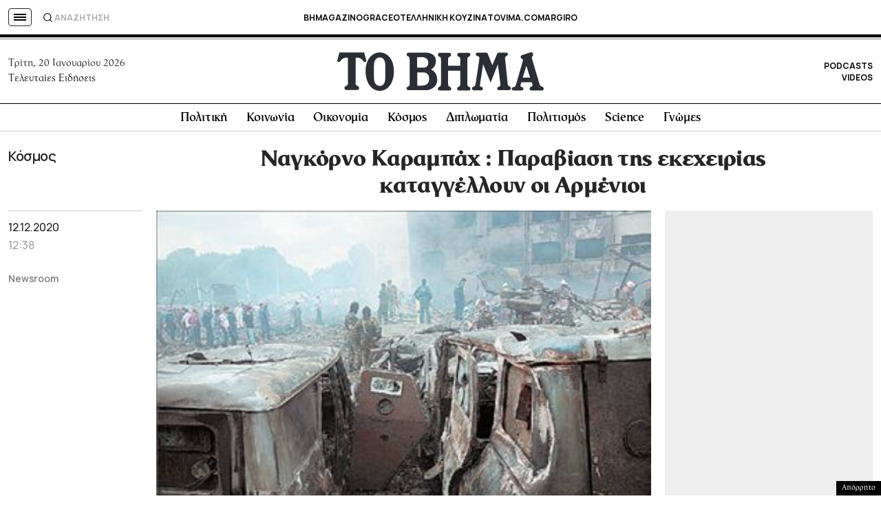

--- FILE ---
content_type: text/html; charset=utf-8
request_url: https://www.google.com/recaptcha/api2/aframe
body_size: 182
content:
<!DOCTYPE HTML><html><head><meta http-equiv="content-type" content="text/html; charset=UTF-8"></head><body><script nonce="SuM9UrPEMh1r5TfOaG--fw">/** Anti-fraud and anti-abuse applications only. See google.com/recaptcha */ try{var clients={'sodar':'https://pagead2.googlesyndication.com/pagead/sodar?'};window.addEventListener("message",function(a){try{if(a.source===window.parent){var b=JSON.parse(a.data);var c=clients[b['id']];if(c){var d=document.createElement('img');d.src=c+b['params']+'&rc='+(localStorage.getItem("rc::a")?sessionStorage.getItem("rc::b"):"");window.document.body.appendChild(d);sessionStorage.setItem("rc::e",parseInt(sessionStorage.getItem("rc::e")||0)+1);localStorage.setItem("rc::h",'1768927491289');}}}catch(b){}});window.parent.postMessage("_grecaptcha_ready", "*");}catch(b){}</script></body></html>

--- FILE ---
content_type: application/javascript; charset=utf-8
request_url: https://fundingchoicesmessages.google.com/f/AGSKWxXMHDyB3dgSpk0iUG_-w2Kzepl4if-s4gAtTKsQzjKNhEo2SZ-24IWv-QWlVbc8WYy08WHpSuKM9uCqZcLiTGb1p_xk_7k28OEPAALToemtANd0jRgEHEto4nRTfA1Y-a24RALWY3r25ei_sg64gJoZeF8I95P0bjv1YyZ73GkI68O47aFn280xcJBJ/_?bannerid=&adsourceid=/googleAdTaggingSubSec./welcome_ad._genads/
body_size: -1293
content:
window['93c445fa-9a60-480a-bf00-25316ce527f2'] = true;